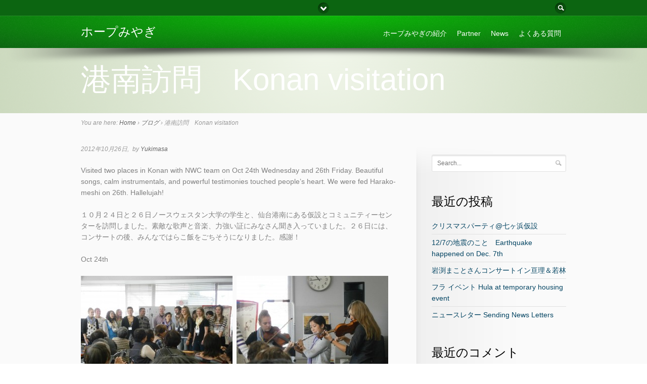

--- FILE ---
content_type: text/html; charset=UTF-8
request_url: http://hopemiyagi.s98.xrea.com/hopemiyagi/?p=538&replytocom=196801
body_size: 6747
content:
<!DOCTYPE html>
<!--[if IE 6]>
<html class="no-js" id="ie6" lang="ja">
<![endif]-->
<!--[if IE 7]>
<html class="no-js" id="ie7" lang="ja">
<![endif]-->
<!--[if IE 8]>
<html class="no-js" id="ie8" lang="ja">
<![endif]-->
<!--[if !(IE 6) | !(IE 7) | !(IE 8)  ]><!-->
<html class="no-js" lang="ja">
<!--<![endif]-->
<head>
<meta charset="UTF-8" />
<meta name="viewport" content="initial-scale=1.0, width=device-width" />
	
<title>港南訪問　Konan visitation  </title>
	
<link rel="profile" href="http://gmpg.org/xfn/11" />
<link rel="pingback" href="http://hopemiyagi.s98.xrea.com/hopemiyagi/xmlrpc.php" />

<!--[if lt IE 9]>
<script src="http://hopemiyagi.s98.xrea.com/hopemiyagi/wp-content/themes/flare/js/tools/html5.js"></script>
<![endif]-->


<link rel="alternate" type="application/rss+xml" title="ホープみやぎ &raquo; フィード" href="http://hopemiyagi.s98.xrea.com/hopemiyagi/?feed=rss2" />
<link rel="alternate" type="application/rss+xml" title="ホープみやぎ &raquo; コメントフィード" href="http://hopemiyagi.s98.xrea.com/hopemiyagi/?feed=comments-rss2" />
<link rel="alternate" type="application/rss+xml" title="ホープみやぎ &raquo; 港南訪問　Konan visitation のコメントのフィード" href="http://hopemiyagi.s98.xrea.com/hopemiyagi/?feed=rss2&#038;p=538" />
<link rel='stylesheet' id='main-css'  href='http://hopemiyagi.s98.xrea.com/hopemiyagi/wp-content/themes/flare/css/main.css?ver=3.5' type='text/css' media='screen' />
<link rel='stylesheet' id='skin-css'  href='http://hopemiyagi.s98.xrea.com/hopemiyagi/wp-content/themes/flare/css/skins/default.css?ver=3.5' type='text/css' media='screen' />
<link rel='stylesheet' id='style-css'  href='http://hopemiyagi.s98.xrea.com/hopemiyagi/wp-content/themes/flare-child-theme/style.css?ver=3.5' type='text/css' media='screen' />
<link rel='stylesheet' id='prettyPhoto-css'  href='http://hopemiyagi.s98.xrea.com/hopemiyagi/wp-content/themes/flare/js/prettyPhoto/css/prettyPhoto.css?ver=3.5' type='text/css' media='screen' />
<link rel='stylesheet' id='print-css'  href='http://hopemiyagi.s98.xrea.com/hopemiyagi/wp-content/themes/flare/css/print.css?ver=3.5' type='text/css' media='print' />
<script type='text/javascript' src='http://hopemiyagi.s98.xrea.com/hopemiyagi/wp-includes/js/comment-reply.min.js?ver=3.5'></script>
<script type='text/javascript' src='http://hopemiyagi.s98.xrea.com/hopemiyagi/wp-includes/js/jquery/jquery.js?ver=1.8.3'></script>
<script type='text/javascript' src='http://hopemiyagi.s98.xrea.com/hopemiyagi/wp-content/themes/flare/js/jquery-metadata/jquery.metadata.js?ver=3.5'></script>
<script type='text/javascript' src='http://hopemiyagi.s98.xrea.com/hopemiyagi/wp-content/themes/flare/js/easing/jquery.easing.1.3.js?ver=3.5'></script>
<script type='text/javascript' src='http://hopemiyagi.s98.xrea.com/hopemiyagi/wp-content/themes/flare/js/tools/jquery.hoverIntent.minified.js?ver=3.5'></script>
<script type='text/javascript' src='http://hopemiyagi.s98.xrea.com/hopemiyagi/wp-content/themes/flare/js/prettyPhoto/js/jquery.prettyPhoto.js?ver=3.5'></script>
<script type='text/javascript'>
/* <![CDATA[ */
var btpTheme = {"uri":"http:\/\/hopemiyagi.s98.xrea.com\/hopemiyagi\/wp-content\/themes\/flare"};
/* ]]> */
</script>
<script type='text/javascript' src='http://hopemiyagi.s98.xrea.com/hopemiyagi/wp-content/themes/flare/js/main.js?ver=1.0'></script>
<link rel="EditURI" type="application/rsd+xml" title="RSD" href="http://hopemiyagi.s98.xrea.com/hopemiyagi/xmlrpc.php?rsd" />
<link rel="wlwmanifest" type="application/wlwmanifest+xml" href="http://hopemiyagi.s98.xrea.com/hopemiyagi/wp-includes/wlwmanifest.xml" /> 
<link rel='prev' title='南三陸プロジェクト' href='http://hopemiyagi.s98.xrea.com/hopemiyagi/?p=535' />
<link rel='next' title='桜木の公園清掃　Sakuragi Park Cleaning' href='http://hopemiyagi.s98.xrea.com/hopemiyagi/?p=550' />
<link rel='canonical' href='http://hopemiyagi.s98.xrea.com/hopemiyagi/?p=538' />
<meta name='robots' content='noindex,nofollow' />

<style type="text/css">
/* AUTO-GENERATED BASED ON THEME OPTIONS -------------------------------------------------- */
#preheader > .background {
background-color: #f0f4ec; 
}
#preheader-inner *,
#preheader .entry-nav > ul:after,
#preheader .entry-nav > ul:before {
border-color: #d7e1cc; 
}
#preheader table.simple tbody tr:nth-child(even) td {
background-color: rgba(215,225,204, 0.33);
}
#preheader table.simple thead th,
#preheader .box-content > .background {
background-color: #e3ebdc;
background:-webkit-gradient(linear, 0% 0%, 0% 100%, from(rgba(215,225,204, 0)), to(rgba(215,225,204, 0.66)));
background:-webkit-linear-gradient(top, rgba(215,225,204, 0), rgba(215,225,204, 0.66));
background:   -moz-linear-gradient(top, rgba(215,225,204, 0), rgba(215,225,204, 0.66));
background:    -ms-linear-gradient(top, rgba(215,225,204, 0), rgba(215,225,204, 0.66));
background:     -o-linear-gradient(top, rgba(215,225,204, 0), rgba(215,225,204, 0.66));
background:        linear-gradient(top, rgba(215,225,204, 0), rgba(215,225,204, 0.66));
}
#preheader .testimonial.type-bubble > .inner:before,
#preheader .tweets:before,
#preheader .entry-tags ul li a:after {
border-color: #e3ebdc; 
}
#preheader .pullquote.type-simple,
#preheader .testimonial.type-bubble > .inner,
#preheader .tweets,
#preheader .entry-tags ul li a,
#preheader #author-info,
#preheader .bypostauthor > article > .comment-body,
#preheader .isotope-toolbar .filters > ul li a {
background-color: #e3ebdc; 
}
#id {
padding-top: 20px;
}
#id {
padding-bottom: 20px;
}
#primary-nav {
margin-top: 20px;
}
#header > .background,
#primary-nav-menu > li.current-menu-item > a,
#primary-nav-menu > li.current-menu-ancestor > a,
#primary-nav-menu > li.current_page_parent > a {
background: #0c6511; 
}
#primary-bar > .background > div.flare > div:first-child {
filter: progid:DXImageTransform.Microsoft.gradient(GradientType=0, startColorstr=#ff0bb806, endColorstr=#000bb806);
-ms-filter: "progid:DXImageTransform.Microsoft.gradient (GradientType=0, startColorstr=#ff0bb806, endColorstr=#000bb806)";
}
#primary-bar > .background > div.flare {
background-image:-webkit-gradient(linear,0% 0%,0% 100%,from(rgba(11,184,6,1)),to(rgba(11,184,6,0)));
background-image:-webkit-linear-gradient(left,rgba(11,184,6,0) 0%,rgba(11,184,6,1) 50%,rgba(11,184,6,0) 100%);
background-image:   -moz-linear-gradient(left,rgba(11,184,6,0) 0%,rgba(11,184,6,1) 50%,rgba(11,184,6,0) 100%);
background-image:    -ms-linear-gradient(left,rgba(11,184,6,0) 0%,rgba(11,184,6,1) 50%,rgba(11,184,6,0) 100%);
background-image:     -o-linear-gradient(left,rgba(11,184,6,0) 0%,rgba(11,184,6,1) 50%,rgba(11,184,6,0) 100%);
background-image:        linear-gradient(left,rgba(11,184,6,0) 0%,rgba(11,184,6,1) 50%,rgba(11,184,6,0) 100%);
background-image:-webkit-radial-gradient(top center,rgba(11,184,6,1),rgba(11,184,6,0));
background-image:   -moz-radial-gradient(top center,rgba(11,184,6,1),rgba(11,184,6,0));
background-image:    -ms-radial-gradient(top center,rgba(11,184,6,1),rgba(11,184,6,0));
background-image:     -o-radial-gradient(top center,rgba(11,184,6,1),rgba(11,184,6,0));
background-image:        radial-gradient(top center,rgba(11,184,6,1),rgba(11,184,6,0));
}
#header-inner *,
#header .entry-nav > ul:after,
#header .entry-nav > ul:before {
border-color: #119319; 
}
#header table.simple tbody tr:nth-child(even) td {
background-color: rgba(17,147,25, 0.33);
}
#header table.simple thead th,
#header .box-content > .background {
background-color: #0f7c15;
background:-webkit-gradient(linear, 0% 0%, 0% 100%, from(rgba(17,147,25, 0.66)), to(rgba(17,147,25, 0)));
background:-webkit-linear-gradient(top, rgba(17,147,25, 0.66), rgba(17,147,25, 0));
background:   -moz-linear-gradient(top, rgba(17,147,25, 0.66), rgba(17,147,25, 0));
background:    -ms-linear-gradient(top, rgba(17,147,25, 0.66), rgba(17,147,25, 0));
background:     -o-linear-gradient(top, rgba(17,147,25, 0.66), rgba(17,147,25, 0));
background:        linear-gradient(top, rgba(17,147,25, 0.66), rgba(17,147,25, 0));
}
#header .testimonial.type-bubble > .inner:before,
#header .tweets:before,
#header .entry-tags ul li a:after {
border-color: #0f7c15; 
}
#header .pullquote.type-simple,
#header .testimonial.type-bubble > .inner,
#header .tweets,
#header .entry-tags ul li a,
#header #author-info,
#header .bypostauthor > article > .comment-body,
#header .isotope-toolbar .filters > ul li a {
background-color: #0f7c15; 
}
#precontent > .background {
background-color: #cad8bc; 
}
#precontent > .background > div.flare > div:first-child {
filter: progid:DXImageTransform.Microsoft.gradient(GradientType=1, startColorstr=#00f1f6ea, endColorstr=#fff1f6ea);
-ms-filter: "progid:DXImageTransform.Microsoft.gradient (GradientType=1, startColorstr=#00f1f6ea, endColorstr=#fff1f6ea)";
}
#precontent > .background > div.flare > div + div {
filter: progid:DXImageTransform.Microsoft.gradient(GradientType=1, startColorstr=#fff1f6ea, endColorstr=#00f1f6ea);
-ms-filter: "progid:DXImageTransform.Microsoft.gradient (GradientType=1, startColorstr=#fff1f6ea, endColorstr=#00f1f6ea)";
}
#precontent > .background > div.flare {
background-image:-webkit-gradient(linear,0% 0%,100% 0%, from(rgba(241,246,234, 0)),color-stop(50%,rgba( 241,246,234, 1)),to(rgba(241,246,234,0)));background-image:-webkit-linear-gradient(left,rgba(241,246,234,0) 0%,rgba(241,246,234,1) 50%,rgba(241,246,234,0) 100%);
background-image:   -moz-linear-gradient(left,rgba(241,246,234,0) 0%,rgba(241,246,234,1) 50%,rgba(241,246,234,0) 100%);
background-image:    -ms-linear-gradient(left,rgba(241,246,234,0) 0%,rgba(241,246,234,1) 50%,rgba(241,246,234,0) 100%);
background-image:     -o-linear-gradient(left,rgba(241,246,234,0) 0%,rgba(241,246,234,1) 50%,rgba(241,246,234,0) 100%);
background-image:        linear-gradient(left,rgba(241,246,234,0) 0%,rgba(241,246,234,1) 50%,rgba(241,246,234,0) 100%);
background-image:-webkit-radial-gradient(top center,ellipse farthest-side,rgba(241,246,234,1),rgba(241,246,234,0));
background-image:   -moz-radial-gradient(top center,ellipse farthest-side,rgba(241,246,234,1),rgba(241,246,234,0));
background-image:    -ms-radial-gradient(top center,ellipse farthest-side,rgba(241,246,234,1),rgba(241,246,234,0));
background-image:     -o-radial-gradient(top center,ellipse farthest-side,rgba(241,246,234,1),rgba(241,246,234,0));
background-image:        radial-gradient(top center,ellipse farthest-side,rgba(241,246,234,1),rgba(241,246,234,0));
}
#precontent-inner *,
#precontent .entry-nav > ul:after,
#precontent .entry-nav > ul:before {
border-color: #d7e1cc; 
}
#precontent table.simple tbody tr:nth-child(even) td {
background-color: rgba(215,225,204, 0.33);
}
#precontent table.simple thead th,
#precontent .box-content > .background {
background-color: #e3ebdc;
background:-webkit-gradient(linear, 0% 0%, 0% 100%, from(rgba(215,225,204, 0)), to(rgba(215,225,204, 0.66)));
background:-webkit-linear-gradient(top, rgba(215,225,204, 0), rgba(215,225,204, 0.66));
background:   -moz-linear-gradient(top, rgba(215,225,204, 0), rgba(215,225,204, 0.66));
background:    -ms-linear-gradient(top, rgba(215,225,204, 0), rgba(215,225,204, 0.66));
background:     -o-linear-gradient(top, rgba(215,225,204, 0), rgba(215,225,204, 0.66));
background:        linear-gradient(top, rgba(215,225,204, 0), rgba(215,225,204, 0.66));
}
#precontent .testimonial.type-bubble > .inner:before,
#precontent .tweets:before,
#precontent .entry-tags ul li a:after {
border-color: #e3ebdc; 
}
#precontent .pullquote.type-simple,
#precontent .testimonial.type-bubble > .inner,
#precontent .tweets,
#precontent .entry-tags ul li a,
#precontent #author-info,
#precontent .bypostauthor > article > .comment-body,
#precontent .isotope-toolbar .filters > ul li a {
background-color: #e3ebdc; 
}
#precontent mark,
#precontent .button {
background-color: #4c2000;
}
#precontent .tabs.type-button .tabs-nav-item.current,
#precontent .progress-bar > .inner > span,
#precontent .slide[class*="layout-bubble-"] > .description,
#precontent .isotope-toolbar .filters > ul li.current a {
background-color: #653300;
}
#precontent .plus > span,
#precontent .minus > span,
#precontent .dropcap.type-square > span,
#precontent .button > span > span,
#precontent .pagination a,
#precontent .entry-nav > ul > li > a,
#precontent .box-header,
#precontent .progress-bar > .inner {
background-color: #653300;filter: progid:DXImageTransform.Microsoft.gradient(GradientType=0, startColorstr=#b24b00, endColorstr=#ff653300);
-ms-filter: "progid:DXImageTransform.Microsoft.gradient (GradientType=0, startColorstr=#b24b00, endColorstr=#653300)";
background-image: -webkit-gradient(linear, 0% 0%, 0% 100%, from(#b24b00), to(#653300));
background-image: -webkit-linear-gradient(top, #b24b00, #653300);
background-image:    -moz-linear-gradient(top, #b24b00, #653300);
background-image:     -ms-linear-gradient(top, #b24b00, #653300);
background-image:      -o-linear-gradient(top, #b24b00, #653300);
background-image:         linear-gradient(top, #b24b00, #653300);
}
#precontent .plus:hover > span,
#precontent .minus:hover > span,
#precontent .button:hover > span > span,
#precontent .pagination a:hover,
#precontent .entry-nav > ul > li > a:hover {
background-color: #653300;filter: progid:DXImageTransform.Microsoft.gradient(GradientType=0, startColorstr=#653300, endColorstr=#ffb24b00);
-ms-filter: "progid:DXImageTransform.Microsoft.gradient (GradientType=0, startColorstr=#653300, endColorstr=#b24b00)";
background-image: -webkit-gradient(linear, 0% 0%, 0% 200%, from(#653300), to(#b24b00));
background-image: -webkit-linear-gradient(top, #653300 0%, #b24b00 200%);
background-image:    -moz-linear-gradient(top, #653300 0%, #b24b00 200%);
background-image:     -ms-linear-gradient(top, #653300 0%, #b24b00 200%);
background-image:      -o-linear-gradient(top, #653300 0%, #b24b00 200%);
background-image:         linear-gradient(top, #653300 0%, #b24b00 200%);
}
#precontent .tabs.type-simple .tabs-nav-item.current,
#precontent .side-nav li.current_page_item > a,
#precontent .tabs.type-button .tabs-nav-item.current:after,
#precontent .tabs.type-simple .tabs-nav-item.current:after,
#precontent .side-nav li.current_page_item > a:after,
#precontent .pagination strong.current,
#precontent .pagination strong.current:after,
#precontent .progress-bar > .inner > span:after,
#precontent .slide[class*="layout-bubble-"] > .description:after,
#precontent .isotope-toolbar .filters > ul li.current a:after {
border-color: #653300;
}
#content mark,
#content .button {
background-color: #4c2000;
}
#content .tabs.type-button .tabs-nav-item.current,
#content .progress-bar > .inner > span,
#content .slide[class*="layout-bubble-"] > .description,
#content .isotope-toolbar .filters > ul li.current a {
background-color: #653300;
}
#content .plus > span,
#content .minus > span,
#content .dropcap.type-square > span,
#content .button > span > span,
#content .pagination a,
#content .entry-nav > ul > li > a,
#content .box-header,
#content .progress-bar > .inner {
background-color: #653300;filter: progid:DXImageTransform.Microsoft.gradient(GradientType=0, startColorstr=#b24b00, endColorstr=#ff653300);
-ms-filter: "progid:DXImageTransform.Microsoft.gradient (GradientType=0, startColorstr=#b24b00, endColorstr=#653300)";
background-image: -webkit-gradient(linear, 0% 0%, 0% 100%, from(#b24b00), to(#653300));
background-image: -webkit-linear-gradient(top, #b24b00, #653300);
background-image:    -moz-linear-gradient(top, #b24b00, #653300);
background-image:     -ms-linear-gradient(top, #b24b00, #653300);
background-image:      -o-linear-gradient(top, #b24b00, #653300);
background-image:         linear-gradient(top, #b24b00, #653300);
}
#content .plus:hover > span,
#content .minus:hover > span,
#content .button:hover > span > span,
#content .pagination a:hover,
#content .entry-nav > ul > li > a:hover {
background-color: #653300;filter: progid:DXImageTransform.Microsoft.gradient(GradientType=0, startColorstr=#653300, endColorstr=#ffb24b00);
-ms-filter: "progid:DXImageTransform.Microsoft.gradient (GradientType=0, startColorstr=#653300, endColorstr=#b24b00)";
background-image: -webkit-gradient(linear, 0% 0%, 0% 200%, from(#653300), to(#b24b00));
background-image: -webkit-linear-gradient(top, #653300 0%, #b24b00 200%);
background-image:    -moz-linear-gradient(top, #653300 0%, #b24b00 200%);
background-image:     -ms-linear-gradient(top, #653300 0%, #b24b00 200%);
background-image:      -o-linear-gradient(top, #653300 0%, #b24b00 200%);
background-image:         linear-gradient(top, #653300 0%, #b24b00 200%);
}
#content .tabs.type-simple .tabs-nav-item.current,
#content .side-nav li.current_page_item > a,
#content .tabs.type-button .tabs-nav-item.current:after,
#content .tabs.type-simple .tabs-nav-item.current:after,
#content .side-nav li.current_page_item > a:after,
#content .pagination strong.current,
#content .pagination strong.current:after,
#content .progress-bar > .inner > span:after,
#content .slide[class*="layout-bubble-"] > .description:after,
#content .isotope-toolbar .filters > ul li.current a:after {
border-color: #653300;
}</style>
	<style type="text/css">.recentcomments a{display:inline !important;padding:0 !important;margin:0 !important;}</style>

<script type="text/javascript" src="http://hopemiyagi.s98.xrea.com/hopemiyagi/wp-content/themes/flare/js/respond/respond.src.js"></script>
</head>

<body class="single single-post postid-538 single-format-standard">

<div id="page">

	<div id="page-inner">	
			
			
	<header id="header" role="banner" class="">
		<div id="header-inner">		
		
			<div id="primary-bar">	
				<div id="primary-bar-inner">	
					<div id="id"><p class="site-title"><a href="http://hopemiyagi.s98.xrea.com/hopemiyagi" title="Go back to the homepage">ホープみやぎ</a></p></div><!-- #id -->	
							
					<nav id="primary-nav">							  				
						<ul id="primary-nav-menu" class="dd-menu"><li id="menu-item-30" class="menu-item menu-item-type-post_type menu-item-object-page menu-item-30"><a title="About Us" href="http://hopemiyagi.s98.xrea.com/hopemiyagi/?page_id=9">ホープみやぎの紹介</a>
<ul class="sub-menu">
	<li id="menu-item-27" class="menu-item menu-item-type-post_type menu-item-object-page menu-item-27"><a title="Vision" href="http://hopemiyagi.s98.xrea.com/hopemiyagi/?page_id=19">ビジョン</a></li>
	<li id="menu-item-164" class="menu-item menu-item-type-post_type menu-item-object-page menu-item-164"><a href="http://hopemiyagi.s98.xrea.com/hopemiyagi/?page_id=162">スタッフ</a></li>
	<li id="menu-item-403" class="menu-item menu-item-type-post_type menu-item-object-page menu-item-403"><a href="http://hopemiyagi.s98.xrea.com/hopemiyagi/?page_id=364">ヒストリー</a></li>
	<li id="menu-item-79" class="menu-item menu-item-type-post_type menu-item-object-page menu-item-79"><a title="Contact Us" href="http://hopemiyagi.s98.xrea.com/hopemiyagi/?page_id=77">アクセス</a></li>
	<li id="menu-item-99" class="menu-item menu-item-type-post_type menu-item-object-page menu-item-99"><a title="ministry locations" href="http://hopemiyagi.s98.xrea.com/hopemiyagi/?page_id=88">活動エリア</a>
	<ul class="sub-menu">
		<li id="menu-item-360" class="menu-item menu-item-type-post_type menu-item-object-page menu-item-360"><a href="http://hopemiyagi.s98.xrea.com/hopemiyagi/?page_id=340">港南 Konan House Church</a></li>
		<li id="menu-item-357" class="menu-item menu-item-type-post_type menu-item-object-page menu-item-357"><a href="http://hopemiyagi.s98.xrea.com/hopemiyagi/?page_id=346">桜木</a></li>
		<li id="menu-item-358" class="menu-item menu-item-type-post_type menu-item-object-page menu-item-358"><a title=" Shichigahama, Seven Beaches" href="http://hopemiyagi.s98.xrea.com/hopemiyagi/?page_id=344">七ヶ浜</a></li>
		<li id="menu-item-359" class="menu-item menu-item-type-post_type menu-item-object-page menu-item-359"><a title="Watari House Church " href="http://hopemiyagi.s98.xrea.com/hopemiyagi/?page_id=342">亘理</a></li>
	</ul>
</li>
</ul>
</li>
<li id="menu-item-339" class="menu-item menu-item-type-post_type menu-item-object-page menu-item-339"><a href="http://hopemiyagi.s98.xrea.com/hopemiyagi/?page_id=334">Partner</a>
<ul class="sub-menu">
	<li id="menu-item-25" class="menu-item menu-item-type-post_type menu-item-object-page menu-item-25"><a title="Volunteer" href="http://hopemiyagi.s98.xrea.com/hopemiyagi/?page_id=23">ボランティア</a>
	<ul class="sub-menu">
		<li id="menu-item-7" class="menu-item menu-item-type-post_type menu-item-object-page menu-item-7"><a title="Instructions on staying in the volunteer center" href="http://hopemiyagi.s98.xrea.com/hopemiyagi/?page_id=5">ボランティアセンターご利用の皆様へ</a></li>
		<li id="menu-item-28" class="menu-item menu-item-type-post_type menu-item-object-page menu-item-28"><a title="Check-in/Check-out" href="http://hopemiyagi.s98.xrea.com/hopemiyagi/?page_id=16">チェックイン・チェックアウト</a></li>
		<li id="menu-item-29" class="menu-item menu-item-type-post_type menu-item-object-page menu-item-29"><a title="Calendar " href="http://hopemiyagi.s98.xrea.com/hopemiyagi/?page_id=11">カレンダー</a></li>
		<li id="menu-item-67" class="menu-item menu-item-type-post_type menu-item-object-page menu-item-67"><a href="http://hopemiyagi.s98.xrea.com/hopemiyagi/?page_id=65">English Information Form</a></li>
	</ul>
</li>
	<li id="menu-item-494" class="menu-item menu-item-type-post_type menu-item-object-page menu-item-494"><a href="http://hopemiyagi.s98.xrea.com/hopemiyagi/?page_id=420">支援金</a></li>
	<li id="menu-item-495" class="menu-item menu-item-type-post_type menu-item-object-page menu-item-495"><a href="http://hopemiyagi.s98.xrea.com/hopemiyagi/?page_id=413">支援物資</a></li>
</ul>
</li>
<li id="menu-item-338" class="menu-item menu-item-type-post_type menu-item-object-page menu-item-338"><a href="http://hopemiyagi.s98.xrea.com/hopemiyagi/?page_id=336">News</a>
<ul class="sub-menu">
	<li id="menu-item-130" class="menu-item menu-item-type-post_type menu-item-object-page current_page_parent menu-item-130"><a href="http://hopemiyagi.s98.xrea.com/hopemiyagi/?page_id=125">ブログ</a></li>
</ul>
</li>
<li id="menu-item-26" class="menu-item menu-item-type-post_type menu-item-object-page menu-item-26"><a title="FAQ" href="http://hopemiyagi.s98.xrea.com/hopemiyagi/?page_id=21">よくある質問</a>
<ul class="sub-menu">
	<li id="menu-item-112" class="menu-item menu-item-type-custom menu-item-object-custom menu-item-112"><a href="http://www.hopemiyagi.org">ボランティアについての質問</a></li>
</ul>
</li>
</ul>					
					</nav><!-- #primary-nav -->						
				</div><!-- #primary-bar-inner -->
				<div class="background">
					<div class="pattern"></div>
					<div class="flare">
						<div></div>
						<div></div>
					</div>
				</div>
			</div><!-- #primary-bar -->
			
			<div id="secondary-bar">
				<div id="secondary-bar-inner">
									
										
					<div class="searchform">
<form method="get" id="searchform" action="http://hopemiyagi.s98.xrea.com/hopemiyagi">
    <fieldset class="compact">
        <input type="text" value="" name="s" id="s" size="15" placeholder="Search..." />        
        <input id="searchsubmit" class="no-replace" type="submit" value="Search" />
    </fieldset>
</form>
</div>					
										<div id="feeds-nav">
											</div>	
									</div><!-- #secondary-bar-inner -->
			</div><!-- #secondary-bar -->		
				
				
		</div><!-- #header-inner -->
		<div class="background"><div></div></div>
	</header><!-- #header -->		<div id="precontent" class="">
	<div id="precontent-inner">
				
		<header id="content-header">		
			<h1 class="page-title">港南訪問　Konan visitation</h1>
				
	</header>
	</div>
	<div class="background">
		<div class="shadow"></div>
		<div class="pattern"></div>
		<div class="flare">
			<div></div>
			<div></div>
		</div>
	</div>
</div>	
		

	<div id="content" class="">
		<div id="content-inner">
							<nav class="breadcrumbs"><p class="meta">You are here: <a href="http://hopemiyagi.s98.xrea.com/hopemiyagi/">Home</a> &rsaquo; <a href="http://hopemiyagi.s98.xrea.com/hopemiyagi/?page_id=125">ブログ</a> &rsaquo; <strong>港南訪問　Konan visitation</strong> </p></nav>						
			<div class="grid">
				<article id="post-538" class="post-538 post type-post status-publish format-standard hentry category-volunteer category-9 c-two-third">
					
										
										<p class="meta entry-meta">
						<span class="entry-date">2012年10月26日</span>						      	<span class="entry-author">by <a href="http://hopemiyagi.s98.xrea.com/hopemiyagi/?author=2" title="Yukimasa による投稿" rel="author">Yukimasa</a></span>
    											</p>
						
		
					<div class="entry-content clearfix">
						<p>Visited two places in Konan with NWC team on Oct 24th Wednesday and 26th Friday. Beautiful songs, calm instrumentals, and powerful testimonies touched people&#8217;s heart. We were fed Harako-meshi on 26th. Hallelujah!</p>
<p>１０月２４日と２６日ノースウェスタン大学の学生と、仙台港南にある仮設とコミュニティーセンターを訪問しました。素敵な歌声と音楽、力強い証にみなさん聞き入っていました。２６日には、コンサートの後、みんなではらこ飯をごちそうになりました。感謝！</p>
<p>Oct 24th</p>
<p><a href="http://hopemiyagi.s98.xrea.com/hopemiyagi/wp-content/uploads/PA240047.jpg"><img class="alignnone size-medium wp-image-545" title="OLYMPUS DIGITAL CAMERA" alt="" src="http://hopemiyagi.s98.xrea.com/hopemiyagi/wp-content/uploads/PA240047-300x225.jpg" width="300" height="225" /></a>  <a href="http://hopemiyagi.s98.xrea.com/hopemiyagi/wp-content/uploads/PA240054.jpg"><img class="alignnone size-medium wp-image-547" title="OLYMPUS DIGITAL CAMERA" alt="" src="http://hopemiyagi.s98.xrea.com/hopemiyagi/wp-content/uploads/PA240054-300x225.jpg" width="300" height="225" /></a></p>
<p>Oct 26th</p>
<p><a href="http://hopemiyagi.s98.xrea.com/hopemiyagi/wp-content/uploads/PA268764.jpg"><img class="alignnone size-medium wp-image-540" title="OLYMPUS DIGITAL CAMERA" alt="" src="http://hopemiyagi.s98.xrea.com/hopemiyagi/wp-content/uploads/PA268764-300x225.jpg" width="300" height="225" /></a>  <a href="http://hopemiyagi.s98.xrea.com/hopemiyagi/wp-content/uploads/PA268763.jpg"><img class="alignnone size-medium wp-image-539" title="OLYMPUS DIGITAL CAMERA" alt="" src="http://hopemiyagi.s98.xrea.com/hopemiyagi/wp-content/uploads/PA268763-300x225.jpg" width="300" height="225" /></a></p>
														
					</div><!-- .entry-content -->
							
											<div class="meta entry-terms clearfix">					
						<div class="entry-categories"><h6>カテゴリー</h6><ul><li><a href="http://hopemiyagi.s98.xrea.com/hopemiyagi/?cat=5" rel="tag">ボランティア</a></li><li><a href="http://hopemiyagi.s98.xrea.com/hopemiyagi/?cat=9" rel="tag">仙台港南</a></li></ul></div><div class="entry-tags"><h6>タグ</h6></div>						</div>
										
					<!-- entry-sharebox --><nav class="entry-nav">
	<ul>
		<li class="prev"><a href="http://hopemiyagi.s98.xrea.com/hopemiyagi/?p=535" rel="prev"><span>南三陸プロジェクト</span></a></li>
		<li class="back">
			<a href="http://hopemiyagi.s98.xrea.com/hopemiyagi/?page_id=125">
				<span>投稿一覧</span>
				<span class="helper-1"></span>
				<span class="helper-2"></span>
			</a>
		</li>
		<li class="next"><a href="http://hopemiyagi.s98.xrea.com/hopemiyagi/?p=550" rel="next"><span>桜木の公園清掃　Sakuragi Park Cleaning</span></a></li>
	</ul>
</nav>						
					<div class="entry-utility">
											</div>
					
					  
	
	<section id="comments">
			<header>
			<h3 id="comments-title">
			28,397 Comments			</h3>	
		</header>
		
		<ol class="commentlist">
					</ol>			
		
		</section><!-- #comments -->
				</article><!-- #post-## -->
				
				<aside class="c-one-third sidebar after">
					<div class="helper"></div>
					<div class="inner">
						<section id="search-2" class="widget widget_search"><div class="searchform">
<form method="get" id="searchform" action="http://hopemiyagi.s98.xrea.com/hopemiyagi">
    <fieldset class="compact">
        <input type="text" value="" name="s" id="s" size="15" placeholder="Search..." />        
        <input id="searchsubmit" class="no-replace" type="submit" value="Search" />
    </fieldset>
</form>
</div></section>		<section id="recent-posts-2" class="widget widget_recent_entries">		<header><h3 class="widgettitle">最近の投稿</h3></header>		<ul>
					<li>
				<a href="http://hopemiyagi.s98.xrea.com/hopemiyagi/?p=668" title="クリスマスパーティ@七ヶ浜仮設">クリスマスパーティ@七ヶ浜仮設</a>
						</li>
					<li>
				<a href="http://hopemiyagi.s98.xrea.com/hopemiyagi/?p=663" title="12/7の地震のこと　Earthquake happened on Dec. 7th">12/7の地震のこと　Earthquake happened on Dec. 7th</a>
						</li>
					<li>
				<a href="http://hopemiyagi.s98.xrea.com/hopemiyagi/?p=631" title="岩渕まことさんコンサートイン亘理＆若林">岩渕まことさんコンサートイン亘理＆若林</a>
						</li>
					<li>
				<a href="http://hopemiyagi.s98.xrea.com/hopemiyagi/?p=621" title="フラ イベント Hula at temporary housing event">フラ イベント Hula at temporary housing event</a>
						</li>
					<li>
				<a href="http://hopemiyagi.s98.xrea.com/hopemiyagi/?p=616" title="ニュースレター Sending News Letters">ニュースレター Sending News Letters</a>
						</li>
				</ul>
		</section><section id="recent-comments-2" class="widget widget_recent_comments"><header><h3 class="widgettitle">最近のコメント</h3></header><ul id="recentcomments"></ul></section><section id="archives-2" class="widget widget_archive"><header><h3 class="widgettitle">アーカイブ</h3></header>		<ul>
			<li><a href='http://hopemiyagi.s98.xrea.com/hopemiyagi/?m=201212' title='2012年12月'>2012年12月</a></li>
	<li><a href='http://hopemiyagi.s98.xrea.com/hopemiyagi/?m=201211' title='2012年11月'>2012年11月</a></li>
	<li><a href='http://hopemiyagi.s98.xrea.com/hopemiyagi/?m=201210' title='2012年10月'>2012年10月</a></li>
	<li><a href='http://hopemiyagi.s98.xrea.com/hopemiyagi/?m=201209' title='2012年9月'>2012年9月</a></li>
	<li><a href='http://hopemiyagi.s98.xrea.com/hopemiyagi/?m=201208' title='2012年8月'>2012年8月</a></li>
	<li><a href='http://hopemiyagi.s98.xrea.com/hopemiyagi/?m=201207' title='2012年7月'>2012年7月</a></li>
	<li><a href='http://hopemiyagi.s98.xrea.com/hopemiyagi/?m=201205' title='2012年5月'>2012年5月</a></li>
		</ul>
</section><section id="categories-2" class="widget widget_categories"><header><h3 class="widgettitle">カテゴリー</h3></header>		<ul>
<li class="cat-item cat-item-5"><span><a href="http://hopemiyagi.s98.xrea.com/hopemiyagi/?cat=5" title="ボランティア に含まれる投稿をすべて表示">ボランティア</a></span></li><li class="cat-item cat-item-10"><span><a href="http://hopemiyagi.s98.xrea.com/hopemiyagi/?cat=10" title="七ヶ浜 に含まれる投稿をすべて表示">七ヶ浜</a></span></li><li class="cat-item cat-item-7"><span><a href="http://hopemiyagi.s98.xrea.com/hopemiyagi/?cat=7" title="亘理 に含まれる投稿をすべて表示">亘理</a></span></li><li class="cat-item cat-item-9"><span><a href="http://hopemiyagi.s98.xrea.com/hopemiyagi/?cat=9" title="仙台港南 に含まれる投稿をすべて表示">仙台港南</a></span></li><li class="cat-item cat-item-1"><span><a href="http://hopemiyagi.s98.xrea.com/hopemiyagi/?cat=1" title="未分類 に含まれる投稿をすべて表示">未分類</a></span></li><li class="cat-item cat-item-11"><span><a href="http://hopemiyagi.s98.xrea.com/hopemiyagi/?cat=11" title="東松島 に含まれる投稿をすべて表示">東松島</a></span></li><li class="cat-item cat-item-8"><span><a href="http://hopemiyagi.s98.xrea.com/hopemiyagi/?cat=8" title="桜木 に含まれる投稿をすべて表示">桜木</a></span></li><li class="cat-item cat-item-12"><span><a href="http://hopemiyagi.s98.xrea.com/hopemiyagi/?cat=12" title="桜木すまいる に含まれる投稿をすべて表示">桜木すまいる</a></span></li>		</ul>
</section><section id="meta-2" class="widget widget_meta"><header><h3 class="widgettitle">メタ情報</h3></header>			<ul>
						<li><a href="http://hopemiyagi.s98.xrea.com/hopemiyagi/wp-login.php">ログイン</a></li>
			<li><a href="http://hopemiyagi.s98.xrea.com/hopemiyagi/?feed=rss2" title="このサイトを RSS2.0 で購読">投稿の <abbr title="Really Simple Syndication">RSS</abbr></a></li>
			<li><a href="http://hopemiyagi.s98.xrea.com/hopemiyagi/?feed=comments-rss2" title="すべての投稿への最新コメントを RSS で購読">コメントの <abbr title="Really Simple Syndication">RSS</abbr></a></li>
			<li><a href="http://ja.wordpress.org/" title="Powered by WordPress, state-of-the-art semantic personal publishing platform.">WordPress.org</a></li>
						</ul>
</section>					</div>	
					<div class="helper"></div>
				</aside><!-- .sidebar -->
			</div><!-- .grid -->
				
		</div><!-- #content-inner -->
		<div class="background"><div></div></div>
	</div><!-- #content -->
		
		<aside id="preheader" class="">
		<div id="preheader-inner">
			<div class="grid">
								<div class="c-one-fourth">
									
				</div>
							<div class="c-one-fourth">
									
				</div>
							<div class="c-one-fourth">
									
				</div>
							<div class="c-one-fourth">
									
				</div>
						</div>				
		</div><!-- #preheader-inner -->
		<div class="background"></div>
		<div id="preheader-toggle">
			<span class="arrow"></span>
		</div>
	</aside><!-- #preheader -->	
	<aside id="prefooter" class="">
		<div id="prefooter-inner">
			<div class="grid">
								<div class="c-one-fourth">
									</div>
							<div class="c-one-fourth">
									</div>
							<div class="c-one-fourth">
									</div>
							<div class="c-one-fourth">
									</div>
						</div>				
		</div><!-- #prefooter-inner -->
		<div class="background">
			<div class="shadow"></div>
			<div class="pattern"></div>
			<div class="flare">
				<div></div>
				<div></div>
			</div>
		</div>
	</aside><!-- #prefooter -->	
	<footer id="footer" role="contentinfo" class="layout-text-nav">
		<div id="footer-inner">					
			<p id="footer-text">
			Copyright by Hope Miyagi 2012			</p>
			<nav id="footer-nav">	
								 			</nav>			
			</div><!-- #footer-inner -->
			<div class="background">
				<div class="shadow"></div>
				<div class="pattern"></div>
				<div class="flare">
					<div></div>
					<div></div>
				</div>
			</div>
		</footer><!-- #footer -->
	</div><!-- #page-inner -->					
</div><!-- #page -->
</body>
</html>

--- FILE ---
content_type: application/javascript
request_url: http://hopemiyagi.s98.xrea.com/hopemiyagi/wp-content/themes/flare/js/main.js?ver=1.0
body_size: 6158
content:
/* Simulate some mouse events on touch devices */
function btp_touch_handler(e) {
	var touches = e.changedTouches,
    first = touches[0],
    type = '';

    switch ( e.type ) {
    	case 'touchstart': 
    		type = 'mousedown'; 
    		break;
    	case 'touchmove':  
    		type = 'mousemove'; 
    		break;        
    	case 'touchend':   
    		type = 'mouseup'; 
    		break;
    	default: 
    		return;
    }
    
    var simulatedEvent = document.createEvent( 'MouseEvent' );
    simulatedEvent.initMouseEvent(type, true, true, window, 1,
                          first.screenX, first.screenY,
                          first.clientX, first.clientY, false,
                          false, false, false, 0, null);

    first.target.dispatchEvent(simulatedEvent);
    e.preventDefault();
}

function btp_touch_handler_init( domEl ) {	
	if ( domEl ) {
		domEl.addEventListener( 'touchstart',	touchHandler, true);
		domEl.addEventListener( 'touchmove',	touchHandler, true);
		domEl.addEventListener( 'touchend', 	touchHandler, true);
		domEl.addEventListener( 'touchcancel', 	touchHandler, true);
	}	
}




/* Tabs */
;(function($){
	var ver = '1.0.0';
	
	var methods = {			
		init : function( options ) { 
			return this.each(function(){
				options = options || {};
				
				var $this = $(this);
				var data = $this.data('btpTabs');
				
				/* If the plugin hasn't been initialized yet */
		        if ( !data ) {
		        	
		        	/* support metadata plugin (v1.0 and v2.0) */
				    options = $.extend({}, $.fn.btpTabs.defaults, options, $.metadata ? $this.metadata() : $.meta ? $this.data() : {});
		        	
		        	$this.data('btpTabs', {
		        		'target' 	: $this,
		        		'options' 	: options
		        	});
		        	
		        	var $navigation = $('<ul class="tabs-nav"></ul>');
		        	var $viewport = $('<div class="tabs-viewport"></div>');
		        	
		        	$this.find( options.cssSelectorTitle ).each(function(){
		        		var $div = $('<div class="tabs-viewport-item"></div' );
		        		$div.append( $(this).next( options.cssSelectorContent ).detach() );
		        		
		        		
		        		var $li = $('<li class="tabs-nav-item"></li>');
		        		$li.append( $(this).detach() );
		        		
		        		
		        		$navigation.append( $li );			
		        		$viewport.append( $div );
		        		
		        		$li.bind( options.event, function() {	
		        			$this.find('.tabs-nav-item').removeClass('current');
		        			$(this).addClass('current');
		        			$this.find('.tabs-viewport-item').hide();
		        			$div.show();				
		        		});
		        	});
	
		        	$this.find('*').remove();	
		        	
		        	if ( $this.is( '.tabs-bottom' ) ) {
		        		$this.prepend( $navigation );
		        		$this.prepend( $viewport );
		        	} else {
		        		$this.prepend( $viewport );
		        		$this.prepend( $navigation );
		        	}		        	
		        	
		        	$this.find('.tabs-nav-item:first').addClass('current');
		        	$this.find('.tabs-viewport-item').hide();
		        	$this.find('.tabs-viewport-item:first').show();
		        	
		        	$(window).bind( 'load', function(){
		        		$this.btpTabs( 'adjustHeight' );	
		        	});
		        }				
			});	
	    },
	    
	    adjustHeight : function() {
	    	return this.each(function(){
	    		var $this = $(this);
	    		
				if ( $this.btpTabs( 'isPositionVertical') ) {
					if ( $this.find( '.tabs-nav').height() > $this.find( '.tabs-viewport').height() ) {
						
						
						$this.find( '.tabs-viewport' ).css( 'min-height', $this.find( '.tabs-nav' ).height() );
					}
				}
	    	});
	    	
	    },	
	    
	    isPositionHorizontal : function() {
	    	if ( $(this).is( '.position-top-left, .position-top-center, .position-top-right, .position-bottom-left, .position-bottom-center, .position-bottom-right' ) ) {
	    		return true;
	    	} else {
	    		return false;
	    	}	
	    },	
	    
	    isPositionVertical : function() {
	    	return !( $(this).btpTabs( 'isPositionHorizontal') );	    	
	    },
	    
	    next : function( ) {
	    	return this.each(function(){
	    		var $this = $(this);
	    		var data = $this.data('btpTabs');
				
	    		console.log(data.options);
	    	});
	    },
	    
	    
	    prev : function( ) { 
	    },
	    
	    select : function( ) {	    	
	    },
	    
	    destroy : function( ) {
//	        return this.each(function(){
//	        	$(window).unbind('.tooltip');
//	        }); 
	    }
	};
	
	$.fn.btpTabs = function( method ) {
	    /* Method calling logic */
	    if ( methods[method] ) {
	      return methods[ method ].apply( this, Array.prototype.slice.call( arguments, 1 ));
	    } else if ( typeof method === 'object' || ! method ) {
	      return methods.init.apply( this, arguments );
	    } else {
	      $.error( 'Method ' +  method + ' does not exist on jQuery.tabs' );
	    }
	};
	
	$.fn.btpTabs.defaults = {
		event:					'click',	
	    cssSelectorTitle: 		'.tab-title',
	    cssSelectorContent: 	'.tab-content'
	};
 })(jQuery);



(function( $ ){
	$.fn.btpCollapseMenu = function() {
		var $select = $("<select />");
		
		/* Create default option "Go to..." */
		$("<option />", {
			"selected": "selected",
			"value"   : "",
			"text"    : "Go to..."
		}).appendTo($select);
			
		
		var $menu = $(this).clone();
		$menu.find( 'li li > a' ).prepend( '- ');
		$menu.find( 'li li li > a' ).prepend( '- ');
		
		/* Populate dropdown with menu items */
		$menu.find( 'a').each(function() {
			var el = $(this);
			$("<option />", {
				"value"   : el.attr("href"),
				"text"    : el.text()
			}).appendTo($select);
		});
		$menu = null;
		
		return $select;
				
	};	
})( jQuery );



(function( $ ){
	/* IMAGE PRELOADER */
	$.fn.btpAddImagePreloader = function() {
		return this.each(function() {
			$(this).addClass( 'preloader' ).one( 'load', function(){
				$(this).removeClass( 'preloader' );
			}).error(function(){
				$(this).removeClass( 'preloader' );
			}).each(function(){
				if( this.complete ) {
					$(this).trigger( 'load' );
				}	
			});
		});
	};
})( jQuery );



(function( $ ){ $(window).load(function(){
	
	/* --------------------------------------------------------------------- */
	/* FLEX SLIDER */
	/* --------------------------------------------------------------------- */
	if ( $.fn.flexslider ) {
		
		$( '.flexslider' ).each( function() {
			var $this = $( this );
			
			var totalSlideCount = $this.find( '.slides li' ).length;
			
			/* Slider makes sense when there are more than 2 slides */
			if ( totalSlideCount < 2 ) {
				return;
			}	
			
			/* Remove empty slide descriptions */
			$this.find('.slide-description').filter(function (index) { 
			    return $(this).children().length < 1; 
			}).remove();

		
			/* Compose configuration */
			var config = new Array();
			var data = $this.metadata( { type: 'attr', name: 'data-config' });
			
			config[ 'animation' ]			= data.animation ? data.animation.replace( /[^0-9a-zA-z_-]/g, '' ) : 'fade';
			config[ 'animation' ]			= config[ 'animation' ].replace( /-/g, '_' );				
			config[ 'animationDuration' ]	= data.animationDuration ? parseInt( data.animationDuration ) : 1000;
			config[ 'slideshowSpeed' ]		= data.slideshowSpeed ? parseInt( data.slideshowSpeed ) : 4000;			
			config[ 'controlsContainer' ] 	= '.flex-nav';		
			config[ 'start' ]				= function(slider){
				if (typeof Cufon !== 'undefined') {
					Cufon.refresh();
				}	
			};
			
			/* Start slider */
			$this.flexslider( config );
		});
	}
	
	
	/* --------------------------------------------------------------------- */
	/* ISOTOPE JQUERY PLUGIN */
	/* --------------------------------------------------------------------- */
	if ( $.fn.isotope ) {
		$('.isotope-wrapper').each(function(){
			$this = $(this);
			$container = $this.find('.collection.filterable ul:eq(0)');
			$filters = $this.find('.isotope-toolbar .filters ul:eq(0)');			
			
			/* Start Isotope */
			$container.isotope({
				resizable: false,
				containerStyle: { position: 'relative', overflow: 'visible' },
				itemSelector : '.item',
				layoutMode : 'fitRows'
			});
			
			/* Set up filters */
			$filters.find('a').click(function(){
				/* Add|remove some classes for proper styling */
				$filters.find('li.current').removeClass('current');
				$(this).parent('li').addClass('current');
				
				/* Filter */
				var selector = $(this).attr('data-filter');
				$container.isotope({ filter: selector });
				
				return false;
			});
			
		});						
		
		/* smartresize */
	    $(window).smartresize(function(){
	    	/* Leave it empty so that column width can be controlled from CSS  */
	    	$('.isotope-wrapper .collection.filterable ul:eq(0)').isotope({
	    		
	    	});
	    });
	}	
	
}); })( jQuery );


(function( $ ){ $(document).ready(function() {		
	/* JAVASCRIPT IS ENABLED */
	$( 'html' ).removeClass( 'no-js').addClass( 'js' );	
	
	
	/*
	 * Preventing the page to scale larger than 1.0, when changing the device to landscape orientation
	 * Based on: http://adactio.com/journal/4470/
	 */
	if ( navigator.userAgent.match( /iPhone/i ) || navigator.userAgent.match( /iPad/i ) ) {
		$('meta[name="viewport"]').each(function(){
			$this = $(this);
			
			$this.prop('content', 'width=device-width, minimum-scale=1.0, maximum-scale=1.0');
		    
			$('body').bind( 'gesturestart', function() {
		    	$this.prop('content', 'width=device-width, minimum-scale=0.25, maximum-scale=1.6');
		    });
		});
	}
	
	
	
	/* ENABLE TABS */
	$('.tabs').btpTabs();	
	
	
	
	/* BEFORE & AFTER EFFECT */
	$('before-after > .fluid-wrapper > .inner').each(function() {
		btp_touch_handler_init( $(this).get(0) );
	});	
	
	$( '.before-after > .fluid-wrapper > .inner').mousemove( function(event){
		var $this = $(this);
		var width = $this.width();
		var offset =$this.offset();		
		var x = event.pageX - offset.left;
		
		var delta = x/width * 100;
		$this.find('.layer-after, .handle').css('left', delta + '%');
		$this.find('.layer-after img').css('right', delta + '%');		
	});
	
	
	
	/* ENHANCE THE SEARCH FORM IN THE HEADER */
	$( '#secondary-bar-inner .searchform').each( function(){
		var $this = $(this);
		var $a = $('<a href="#"></a>');
		var $form = $(this).find( 'form' );
		
		$a.bind( 'click', function(e){
			$this.toggleClass('on');				
			e.preventDefault();				
			$form.toggle();
		}); 
		
		$(this).prepend( $a );	
	});
	
	
	
	/* COLLAPSE PRIMARY NAVIGATION */
	$('#primary-nav').each(function(){
		var $this = $(this);
		var $menu = $this.find('#primary-nav-menu');
				
		if ( $menu.length ) {		
			var $select = $menu.btpCollapseMenu();
			$select.prop('id', 'primary-nav-select');
			
			$select.change(function() {
				window.location = $(this).find("option:selected").val();
			});	
			
			$this.append($select);
		}
	});
	
	
	
	/* PREHADER */
	$( '#preheader' ).each(function() {
		$( '#header' ).addClass( 'after-preheader' );
		
		var $this = $(this);
				
		$this.hide();
		
		$( 'body' ).append( $this.detach() );
		
		var top = $( 'html ').css('marginTop');
		$this.css('top', top);		
		$this.show();
		
		
		$('#preheader-toggle .arrow').each(function(){
			var $this = $(this);
			
			/* By default preheader is collapsed */
			if(window.location.href.indexOf('preheader=on') == -1){				
				$this.addClass('arrow-down');
				$('#preheader-inner').addClass('off');
			}
			/* But you can expand it by adding 'preheader=on' to the query string */
			else {
				$this.addClass('arrow-up');
				$('#preheader-inner').addClass('on').show();
			}	
			
			$this.click(function(){ 				
				$(this).toggleClass('on').toggleClass('off').toggleClass('arrow-up').toggleClass('arrow-down');
				$('#preheader-inner').slideToggle( 500, 'easeOutQuint' );
			});
		});
	}); 
	
	
	$( 'img' ).btpAddImagePreloader();
	
	
	/* --------------------------------------------------------------------- */
	/* JPLAYER */
	/* --------------------------------------------------------------------- */
	if ( $.fn.jPlayer ) {
		/* Build jPlayer */
		var jPlayerMarkup = new Array(			
			'<div id="__id__" class="jp-jplayer"></div>',
			'<div id="__selector__" class="jp-audio">',
				'<div class="jp-type-single">',
					'__title__',
					'<div class="jp-gui jp-interface">',
						'<ul class="jp-controls">',
							'<li><a href="javascript:;" class="jp-play" tabindex="1">play</a></li>',
							'<li><a href="javascript:;" class="jp-pause" tabindex="1">pause</a></li>',
							'<li><a href="javascript:;" class="jp-mute" tabindex="1" title="mute">mute</a></li>',
							'<li><a href="javascript:;" class="jp-unmute" tabindex="1" title="unmute">unmute</a></li>',
						'</ul>',
						'<div class="jp-progress">',
							'<div class="jp-seek-bar">',
								'<div class="jp-play-bar"></div>',
							'</div>',
						'</div>',
						'<div class="jp-volume-bar">',
							'<div class="jp-volume-bar-value"></div>',
						'</div>',
						'<div class="jp-current-time"></div>',
						'<div class="jp-duration"></div>',
					'</div>',
					'<div class="jp-no-solution">',
						'<span>Update Required</span>',
						'To play the media you will need to either update your browser to a recent version or update your <a href="http://get.adobe.com/flashplayer/" target="_blank">Flash plugin</a>.',
					'</div>',
				'</div>',
			'</div>'		
		).join("\n");		
		
		$( 'figure.media-audio' ).each( function() {
			var $this = $( this );			
			var player = jPlayerMarkup;
			
			var id			= $this.attr( 'id' ) + '-1';
			var selector	= $this.attr( 'id' ) + '-2';
			var title 		= $this.find( 'figcaption' ).text();
					
			var source 		= $this.find('audio').attr( 'src' );		
			
			title = title.length ? '<div class="jp-title"><ul><li>' + title + '</li></ul></div>' : '';
					
			/* Fill in the id and selector */
			player = player.replace( '__id__', id );
			player = player.replace( '__selector__', selector );
			
			/* Fill in the title */
			player = player.replace( '__title__', title );			

			/* Remove all elements inside */
			$this.empty();
			
			/* Append player markup */
			$this.append( player );
			
			/* Compose configuration */
			var config = new Array();
			config[ 'ready' ] 				= function() { $(this).jPlayer("setMedia", { mp3: source }); };
			config[ 'play' ] 				= function() { $(this).jPlayer( 'pauseOthers' ); };
			config[ 'cssSelectorAncestor' ] = '#' + selector;
			config[ 'swfPath' ] 			= btpTheme.uri + '/js/jquery.jplayer/Jplayer.swf';			
			config[ 'supplied' ] 			= 'mp3';
			config[ 'wmode' ] 				= 'window';
			
			/* Init player */
			$this.find( '#' + id ).jPlayer( config );
		}); 
	}	
		
	
	
	/* DROPDOWN MENU */
	$( '.dd-menu' ).each(function(){
		var $this = $(this);
		
		$this.find('li:has(ul) > a').addClass('dd-submenu-title').append('<span class="dd-arrow"><span></span></span>');
		
		
		$this.find('li').hoverIntent({			
			interval: 100, 		// delay before onMouseOver
			over: function(){
				$( 'ul:first' , this ).css({visibility: "visible",display: "none"}).slideDown(250);
				
				var path_set = $(this).parents('.dd-menu li').find('a:first');
				$('.dd-menu li a.dd-path').not(path_set).removeClass('dd-path');
			}, 
			timeout: 200, 		// delay before onMouseOut
			out: function(){
				$( 'ul:first', this ).css({visibility: "hidden"});
			}		
		}).hover(
			function(){
				/* HOVER IN HANDLER */		
				var path_set = $(this).parents('.dd-menu li').find('a:first');
				$(path_set).addClass('dd-path');
			},
			function(){
				/* HOVER OUT HANDLER */
			}		
		);		
		
		$this.hoverIntent(
				function() {
					/* HOVER IN HANDLER */			
				},
				function() {			
					/* HOVER OUT HANDLER */		
					$('a.dd-path', this).removeClass('dd-path');
				}	
			);
	});
	
	
	
	
	/* Helpers for togglers and accordions */
	var plusHelper = '<span class="plus"><span><span></span><span></span></span></span>';
	var minusHelper = '<span class="minus"><span><span></span><span></span></span></span>';
		
	
	
	/* TOGGLE */	
	$( '.toggle' ).each( function(){
		var $this = $(this);
		var $title = $this.find('.toggle-title');
		var $content = $this.find('.toggle-content');
		
		if ( $this.hasClass( 'toggle-off' ) ) {
			$title.prepend(plusHelper);
			$content.hide();
		} else {
			$title.prepend(minusHelper);	
		}	
			
		$title.click(function() {
			$('span', this).eq(0).toggleClass('plus').toggleClass('minus');
			/* Switch toggle (from 'off' to 'on' or from 'on' to 'off' ) on mouseclick */
			$this.toggleClass('toggle-on').toggleClass('toggle-off');		
			/* Show or hide content */
			$content.slideToggle();
		});
	});
	
	
	/* ACCORDIONS */
	$('.accordion').each(function(){
		var $this = $( this );		
		/* Remove empty paragraphs */
		$this.find('p:empty').remove();
		
		$this.find('.accordion-panel').each(function(index){
			
			/* Non-first accordion panels should be collapsed */
			if(index){
				$(this).addClass('accordion-panel-off');
				$('.accordion-panel-title', this).prepend(plusHelper);
				$('.accordion-panel-content', this).hide();
			}
			/* First accordion panel should be expanded */
			else {
				$(this).addClass('accordion-panel-on');
				$('.accordion-panel-title', this).prepend(minusHelper);
			}
		});
		
		$this.find('.accordion-panel-title', this).click(function(){				
			$(this).parent('.accordion-panel-off').each(function(){				
				/* Expand => Collapse */
				$(this).siblings('.accordion-panel-on').each(function(){
					$(this).toggleClass('accordion-panel-on').toggleClass('accordion-panel-off');
					$('.accordion-panel-title span', this).eq(0).toggleClass('plus').toggleClass('minus');
					$('.accordion-panel-content', this).slideUp(500);
				});			
				
				/* Collapse => Expand */
				$(this).toggleClass('accordion-panel-on').toggleClass('accordion-panel-off');
				$('.accordion-panel-title span', this).eq(0).toggleClass('plus').toggleClass('minus');		
				$('.accordion-panel-content', this).slideDown(500);
				
			});											
		});			
	});
	
		
	/* REPLACE SUBMIT BUTTONS WITH SOMETHING EASIER TO STYLE:) */
	$( '#page input[type=submit]:not(.no-replace), #preheader input[type=submit]:not(.no-replace)' ).each( function() {
		var $this = $( this );	
		
		var $a = $( '<a class="button primary small"><span><span>' + $this.val() + '</span></span></a>' );
		
		$this.after( $a );
		/* Don't remove a submit button, just hide it  */
		$this.hide();
		
		/* Bind "click" event  */
		$a.click( function( event ) {
			event.preventDefault();
			
			$this.trigger( 'click' );
		});
	});

	

	/* LINKS OPENED IN NEW WINDOW */
	$('a[class~=new-window]').attr('target', '_blank');	
	
	
	/* DISABLED LINKS IN A CUSTOM MENU */
	$('.menu-item.no-link > a').click(function(e) {
		e.preventDefault();
	});
	
	
	/* PRETTYPHOTO PLUGIN */
	/* PrettyPhoto doesn't filter duplicated items, thus we must emulate it */
	var prettyGroups = new Array();
	$( "a[rel^='prettyPhoto']").each( function(){
		var $this = $( this );
		
		/* remove "undefined" as description if the title attribute doesn't exist*/		
		if ( ! $this.attr( 'title') ) {
			$this.attr( 'title', ' ');
		}		
		
		var rel = $this.attr( 'rel' ); 
		
		if ( typeof prettyGroups[rel] == 'undefined' ) {			
			prettyGroups[rel] = new Array();	
		}		
		prettyGroups[rel].push( $this );
	});	
	
	for( key in prettyGroups ) {
		var uniques = new Array();
		
		for( i = 0; i < prettyGroups[key].length; i++) {
			var href = prettyGroups[key][i].attr( 'href' );
			
			if ( typeof uniques[href] == 'undefined' ) {			
				uniques[href] = prettyGroups[key][i];				
			} else {
				prettyGroups[key][i].removeAttr( 'rel' ).click( function( event ) {
					event.preventDefault();
					uniques[ $( this ).attr( 'href' ) ].trigger( 'click' );
				});
			}	
		}	
	}
	$("a[rel^='prettyPhoto']").prettyPhoto({
		theme: 'pp_default',
		overlay_gallery: false,
		social_tools: ''
	});	
	
}); })( jQuery );